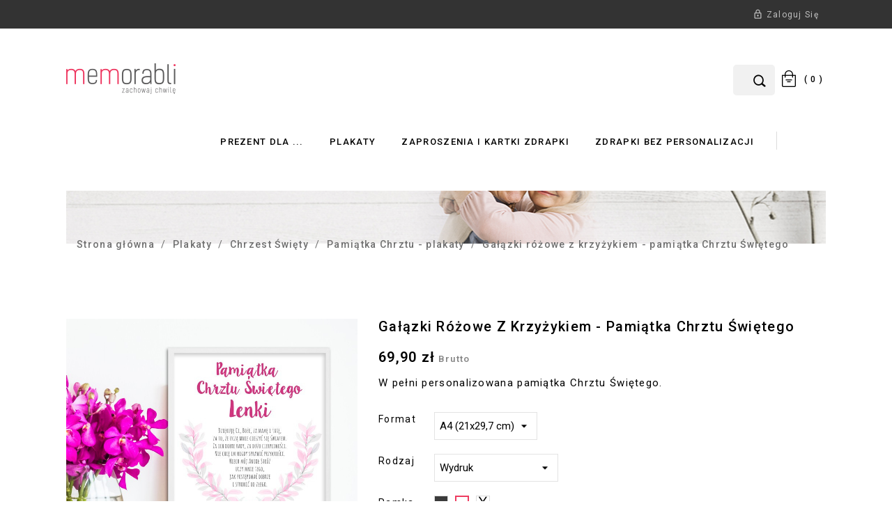

--- FILE ---
content_type: text/html; charset=utf-8
request_url: https://www.memorabli.pl/pamiatka-chrztu-plakaty/304-2996-galazki-rozowe-z-krzyzykiem-pamiatka-chrztu-swietego.html
body_size: 20574
content:
<!doctype html>
<html lang="pl">

  <head>
    
      
<meta charset="utf-8">


<meta http-equiv="x-ua-compatible" content="ie=edge">



  <link rel="canonical" href="https://www.memorabli.pl/pamiatka-chrztu-plakaty/304-galazki-rozowe-z-krzyzykiem-pamiatka-chrztu-swietego.html">

  <title>Gałązki różowe z krzyżykiem - pamiątka Chrztu Świętego</title>
  <meta name="description" content="W pełni personalizowana pamiątka Chrztu Świętego. ">
  <meta name="keywords" content="">
    


    


<meta name="viewport" content="width=device-width, initial-scale=1">



<link rel="icon" type="image/vnd.microsoft.icon" href="https://www.memorabli.pl/img/favicon.ico?1569769036">
<link rel="shortcut icon" type="image/x-icon" href="https://www.memorabli.pl/img/favicon.ico?1569769036">

<!-- Templatemela added -->
<link href="//fonts.googleapis.com/css?family=Roboto:300,400,500,600,700&subset=latin-ext" rel="stylesheet" />


    <link rel="stylesheet" href="https://ruch-osm.sysadvisors.pl/widget.css" type="text/css" media="all">
  <link rel="stylesheet" href="https://www.memorabli.pl/modules/ruch/views/css/ruch.css" type="text/css" media="all">
  <link rel="stylesheet" href="https://www.memorabli.pl/themes/Memorabli/assets/cache/theme-ed603552.css" type="text/css" media="all">




  

  <script type="text/javascript">
        var prestashop = {"cart":{"products":[],"totals":{"total":{"type":"total","label":"Razem","amount":0,"value":"0,00\u00a0z\u0142"},"total_including_tax":{"type":"total","label":"Suma (brutto)","amount":0,"value":"0,00\u00a0z\u0142"},"total_excluding_tax":{"type":"total","label":"Suma (netto)","amount":0,"value":"0,00\u00a0z\u0142"}},"subtotals":{"products":{"type":"products","label":"Produkty","amount":0,"value":"0,00\u00a0z\u0142"},"discounts":null,"shipping":{"type":"shipping","label":"Wysy\u0142ka","amount":0,"value":""},"tax":null},"products_count":0,"summary_string":"0 sztuk","vouchers":{"allowed":1,"added":[]},"discounts":[],"minimalPurchase":0,"minimalPurchaseRequired":""},"currency":{"name":"Z\u0142oty polski","iso_code":"PLN","iso_code_num":"985","sign":"z\u0142"},"customer":{"lastname":null,"firstname":null,"email":null,"birthday":null,"newsletter":null,"newsletter_date_add":null,"optin":null,"website":null,"company":null,"siret":null,"ape":null,"is_logged":false,"gender":{"type":null,"name":null},"addresses":[]},"language":{"name":"Polski (Polish)","iso_code":"pl","locale":"pl-PL","language_code":"pl","is_rtl":"0","date_format_lite":"Y-m-d","date_format_full":"Y-m-d H:i:s","id":1},"page":{"title":"","canonical":null,"meta":{"title":"Ga\u0142\u0105zki r\u00f3\u017cowe z krzy\u017cykiem - pami\u0105tka Chrztu \u015awi\u0119tego","description":"W pe\u0142ni personalizowana pami\u0105tka Chrztu \u015awi\u0119tego.\u00a0","keywords":"","robots":"index"},"page_name":"product","body_classes":{"lang-pl":true,"lang-rtl":false,"country-PL":true,"currency-PLN":true,"layout-full-width":true,"page-product":true,"tax-display-enabled":true,"product-id-304":true,"product-Ga\u0142\u0105zki r\u00f3\u017cowe z krzy\u017cykiem - pami\u0105tka Chrztu \u015awi\u0119tego":true,"product-id-category-43":true,"product-id-manufacturer-0":true,"product-id-supplier-0":true,"product-available-for-order":true,"product-customizable":true},"admin_notifications":[]},"shop":{"name":"Memorabli","logo":"https:\/\/www.memorabli.pl\/img\/memorabli-logo-1569768936.jpg","stores_icon":"https:\/\/www.memorabli.pl\/img\/logo_stores.png","favicon":"https:\/\/www.memorabli.pl\/img\/favicon.ico"},"urls":{"base_url":"https:\/\/www.memorabli.pl\/","current_url":"https:\/\/www.memorabli.pl\/pamiatka-chrztu-plakaty\/304-2996-galazki-rozowe-z-krzyzykiem-pamiatka-chrztu-swietego.html","shop_domain_url":"https:\/\/www.memorabli.pl","img_ps_url":"https:\/\/www.memorabli.pl\/img\/","img_cat_url":"https:\/\/www.memorabli.pl\/img\/c\/","img_lang_url":"https:\/\/www.memorabli.pl\/img\/l\/","img_prod_url":"https:\/\/www.memorabli.pl\/img\/p\/","img_manu_url":"https:\/\/www.memorabli.pl\/img\/m\/","img_sup_url":"https:\/\/www.memorabli.pl\/img\/su\/","img_ship_url":"https:\/\/www.memorabli.pl\/img\/s\/","img_store_url":"https:\/\/www.memorabli.pl\/img\/st\/","img_col_url":"https:\/\/www.memorabli.pl\/img\/co\/","img_url":"https:\/\/www.memorabli.pl\/themes\/Memorabli\/assets\/img\/","css_url":"https:\/\/www.memorabli.pl\/themes\/Memorabli\/assets\/css\/","js_url":"https:\/\/www.memorabli.pl\/themes\/Memorabli\/assets\/js\/","pic_url":"https:\/\/www.memorabli.pl\/upload\/","pages":{"address":"https:\/\/www.memorabli.pl\/adres","addresses":"https:\/\/www.memorabli.pl\/adresy","authentication":"https:\/\/www.memorabli.pl\/logowanie","cart":"https:\/\/www.memorabli.pl\/koszyk","category":"https:\/\/www.memorabli.pl\/index.php?controller=category","cms":"https:\/\/www.memorabli.pl\/index.php?controller=cms","contact":"https:\/\/www.memorabli.pl\/kontakt","discount":"https:\/\/www.memorabli.pl\/rabaty","guest_tracking":"https:\/\/www.memorabli.pl\/sledzenie-zamowien-gosci","history":"https:\/\/www.memorabli.pl\/historia-zamowien","identity":"https:\/\/www.memorabli.pl\/dane-osobiste","index":"https:\/\/www.memorabli.pl\/","my_account":"https:\/\/www.memorabli.pl\/moje-konto","order_confirmation":"https:\/\/www.memorabli.pl\/potwierdzenie-zamowienia","order_detail":"https:\/\/www.memorabli.pl\/index.php?controller=order-detail","order_follow":"https:\/\/www.memorabli.pl\/sledzenie-zamowienia","order":"https:\/\/www.memorabli.pl\/zam\u00f3wienie","order_return":"https:\/\/www.memorabli.pl\/index.php?controller=order-return","order_slip":"https:\/\/www.memorabli.pl\/potwierdzenie-zwrotu","pagenotfound":"https:\/\/www.memorabli.pl\/nie-znaleziono-strony","password":"https:\/\/www.memorabli.pl\/odzyskiwanie-hasla","pdf_invoice":"https:\/\/www.memorabli.pl\/index.php?controller=pdf-invoice","pdf_order_return":"https:\/\/www.memorabli.pl\/index.php?controller=pdf-order-return","pdf_order_slip":"https:\/\/www.memorabli.pl\/index.php?controller=pdf-order-slip","prices_drop":"https:\/\/www.memorabli.pl\/promocje","product":"https:\/\/www.memorabli.pl\/index.php?controller=product","search":"https:\/\/www.memorabli.pl\/szukaj","sitemap":"https:\/\/www.memorabli.pl\/Mapa strony","stores":"https:\/\/www.memorabli.pl\/nasze-sklepy","supplier":"https:\/\/www.memorabli.pl\/dostawcy","register":"https:\/\/www.memorabli.pl\/logowanie?create_account=1","order_login":"https:\/\/www.memorabli.pl\/zam\u00f3wienie?login=1"},"alternative_langs":[],"theme_assets":"\/themes\/Memorabli\/assets\/","actions":{"logout":"https:\/\/www.memorabli.pl\/?mylogout="},"no_picture_image":{"bySize":{"cart_default":{"url":"https:\/\/www.memorabli.pl\/img\/p\/pl-default-cart_default.jpg","width":80,"height":97},"small_default":{"url":"https:\/\/www.memorabli.pl\/img\/p\/pl-default-small_default.jpg","width":157,"height":189},"home_default":{"url":"https:\/\/www.memorabli.pl\/img\/p\/pl-default-home_default.jpg","width":500,"height":500},"large_default":{"url":"https:\/\/www.memorabli.pl\/img\/p\/pl-default-large_default.jpg","width":800,"height":800},"medium_default":{"url":"https:\/\/www.memorabli.pl\/img\/p\/pl-default-medium_default.jpg","width":800,"height":800}},"small":{"url":"https:\/\/www.memorabli.pl\/img\/p\/pl-default-cart_default.jpg","width":80,"height":97},"medium":{"url":"https:\/\/www.memorabli.pl\/img\/p\/pl-default-home_default.jpg","width":500,"height":500},"large":{"url":"https:\/\/www.memorabli.pl\/img\/p\/pl-default-medium_default.jpg","width":800,"height":800},"legend":""}},"configuration":{"display_taxes_label":true,"display_prices_tax_incl":true,"is_catalog":false,"show_prices":true,"opt_in":{"partner":false},"quantity_discount":{"type":"discount","label":"Rabat Jednostkowy"},"voucher_enabled":1,"return_enabled":0},"field_required":[],"breadcrumb":{"links":[{"title":"Strona g\u0142\u00f3wna","url":"https:\/\/www.memorabli.pl\/"},{"title":"Plakaty","url":"https:\/\/www.memorabli.pl\/13-plakaty"},{"title":"Chrzest \u015awi\u0119ty","url":"https:\/\/www.memorabli.pl\/26-plakaty-chrzest-swiety"},{"title":"Pami\u0105tka Chrztu - plakaty","url":"https:\/\/www.memorabli.pl\/43-pamiatka-chrztu-plakaty"},{"title":"Ga\u0142\u0105zki r\u00f3\u017cowe z krzy\u017cykiem - pami\u0105tka Chrztu \u015awi\u0119tego","url":"https:\/\/www.memorabli.pl\/pamiatka-chrztu-plakaty\/304-2996-galazki-rozowe-z-krzyzykiem-pamiatka-chrztu-swietego.html#\/rodzaj-wydruk\/format-a4_21x297_cm\/ramka-bialy"}],"count":5},"link":{"protocol_link":"https:\/\/","protocol_content":"https:\/\/"},"time":1769081846,"static_token":"e9cea0148cffdb81401cb2a21d747be1","token":"e7b6f27e7c2bae5274012548414f4950","debug":false};
        var prestashopFacebookAjaxController = "https:\/\/www.memorabli.pl\/module\/ps_facebook\/Ajax";
        var psr_icon_color = "#F19D76";
      </script>



  <script async src="https://www.googletagmanager.com/gtag/js?id=UA-109252257-1"></script>
<script>
  window.dataLayer = window.dataLayer || [];
  function gtag(){dataLayer.push(arguments);}
  gtag('js', new Date());
  gtag(
    'config',
    'UA-109252257-1',
    {
      'debug_mode':false
      , 'anonymize_ip': true                }
  );
</script>

<!-- Facebook Pixel Code -->

<script>
    !function(f,b,e,v,n,t,s)
    {if(f.fbq)return;n=f.fbq=function(){n.callMethod? n.callMethod.apply(n,arguments):n.queue.push(arguments)};
    if(!f._fbq)f._fbq=n;n.push=n;n.loaded=!0;n.version='2.0';n.agent='plprestashop-download'; // n.agent to keep because of partnership
    n.queue=[];t=b.createElement(e);t.async=!0;
    t.src=v;s=b.getElementsByTagName(e)[0];
    s.parentNode.insertBefore(t,s)}(window, document,'script', 'https://connect.facebook.net/en_US/fbevents.js');

    // Allow third-party modules to disable Pixel
    fbq('consent', !!window.doNotConsentToPixel ? 'revoke' : 'grant');

            fbq('init', '377617646908762', {"ct":null,"country":null,"zp":null,"ph":null,"gender":null,"fn":null,"ln":null,"em":null,"bd":null,"st":null});
        
    fbq('track', 'PageView');
</script>

<noscript>
    <img height="1" width="1" style="display:none" src="https://www.facebook.com/tr?id=377617646908762&ev=PageView&noscript=1"/>
</noscript>

<!-- End Facebook Pixel Code -->

<!-- Set Facebook Pixel Product Export -->
        <meta property="og:type" content="product">
      <meta property="og:url" content="https://www.memorabli.pl/pamiatka-chrztu-plakaty/304-2996-galazki-rozowe-z-krzyzykiem-pamiatka-chrztu-swietego.html">
      <meta property="og:title" content="Gałązki różowe z krzyżykiem - pamiątka Chrztu Świętego">
      <meta property="og:site_name" content="Memorabli">
      <meta property="og:description" content="W pełni personalizowana pamiątka Chrztu Świętego. ">
      <meta property="og:image" content="https://www.memorabli.pl/1567-medium_default/galazki-rozowe-z-krzyzykiem-pamiatka-chrztu-swietego.jpg">
                <meta property="product:pretax_price:amount" content="56.829268">
          <meta property="product:pretax_price:currency" content="PLN">
          <meta property="product:price:amount" content="69.9">
          <meta property="product:price:currency" content="PLN">
                        <meta property="product:availability" content="in stock">
      <meta property="product:condition" content="new">
      <meta property="product:retailer_item_id" content="304-2996">
      <meta property="product:item_group_id" content="304">
      <meta property="product:category" content=""/>
  <!-- END OF Set Facebook Pixel Product Export -->
    
        <script>
            fbq(
                'track',
                'ViewContent',
                {"currency":"pln","content_ids":["304-2996"],"contents":[{"id":"304-2996","title":"Galazki rozowe z krzyzykiem - pamiatka Chrztu Swietego","category":"Strona g\u0142\u00f3wna > Plakaty > Chrzest \u015awi\u0119ty > Pami\u0105tka Chrztu - plakaty","item_price":56.829267999999999,"brand":null}],"content_type":"product","value":56.829267999999999},
                {"eventID":"ViewContent_1769081846_69720bf6b7d8e3.21824138"}
            );
        </script>
    
<!-- Orlen-hookHeader product -->



    
  <meta property="og:type" content="product">
  <meta property="og:url" content="https://www.memorabli.pl/pamiatka-chrztu-plakaty/304-2996-galazki-rozowe-z-krzyzykiem-pamiatka-chrztu-swietego.html">
  <meta property="og:title" content="Gałązki różowe z krzyżykiem - pamiątka Chrztu Świętego">
  <meta property="og:site_name" content="Memorabli">
  <meta property="og:description" content="W pełni personalizowana pamiątka Chrztu Świętego. ">
  <meta property="og:image" content="https://www.memorabli.pl/1567-medium_default/galazki-rozowe-z-krzyzykiem-pamiatka-chrztu-swietego.jpg">
  <meta property="product:pretax_price:amount" content="56.829268">
  <meta property="product:pretax_price:currency" content="PLN">
  <meta property="product:price:amount" content="69.9">
  <meta property="product:price:currency" content="PLN">
  
  </head>

  <body id="product" class="lang-pl country-pl currency-pln layout-full-width page-product tax-display-enabled product-id-304 product-galazki-rozowe-z-krzyzykiem-pamiatka-chrztu-Swietego product-id-category-43 product-id-manufacturer-0 product-id-supplier-0 product-available-for-order product-customizable">

    
    
    

    <main>
      
              
      <header id="header">
        
          
  <div class="header-banner">
    
  </div>



<nav class="header-nav">
	<div class="container">

		<div class="hidden-md-down">
			<div class="left-nav">
				
			</div>
						 
			 

			<div class="right-nav">
				<div id="_desktop_user_info">

  <div class="user-info">
          <a
        href="https://www.memorabli.pl/moje-konto"
        title="Zaloguj się do swojego konta klienta"
        rel="nofollow"
      >
        <i class="material-icons">&#xE899;</i>
        <span class="hidden-md-down">Zaloguj się</span>
      </a>
      </div></div>

			</div>
		</div>
		
		<div class="hidden-lg-up text-xs-center mobile">
			<div class="pull-xs-left" id="menu-icon">
				<i class="material-icons menu-open ">&#xE5D2;</i>
				<i class="material-icons menu-close ">&#xE5CD;</i>			  
			</div>
			<div class="pull-xs-right" id="_mobile_cart"></div>
			<div class="pull-xs-right" id="_mobile_user_info"></div>
			<div class="top-logo" id="_mobile_logo"></div>
			<div class="clearfix"></div>
		</div>
        
	</div>
</nav>



	<div class="header-top">
		<div class="container">
		
			<div class="header_logo hidden-md-down" id="_desktop_logo">
				<a href="https://www.memorabli.pl/">
				<img class="logo img-responsive" src="https://www.memorabli.pl/img/memorabli-logo-1569768936.jpg" alt="Memorabli">
				</a>
			</div>
			<div id="_desktop_cart">
  <div class="blockcart cart-preview inactive" data-refresh-url="//www.memorabli.pl/module/ps_shoppingcart/ajax">
    <div class="header blockcart-header dropdown js-dropdown">
		 
			<a rel="nofollow" href="//www.memorabli.pl/koszyk?action=show" >
				<!-- <i class="material-icons shopping-cart">shopping_cart</i> -->
				<span class="hidden-sm-down">Koszyk</span>
				<span class="cart-products-count">( 0 )</span>
				<!-- <i class="material-icons expand-more">&#xE5C5;</i> -->
			</a>
		 
		
	      </div>
  </div>
</div>
<!-- Block search module TOP -->
<div id="search_widget" class="col-lg-4 col-md-5 col-sm-12 search-widget" data-search-controller-url="//www.memorabli.pl/szukaj">
	<form method="get" action="//www.memorabli.pl/szukaj">
		<input type="hidden" name="controller" value="search">
		<input type="text" name="s" value="" placeholder="Szukaj w naszym katalogu">
		<button type="submit">
			<i class="material-icons search">&#xE8B6;</i>
		</button>
	</form>
</div>
<!-- /Block search module TOP -->


<div class="menu col-lg-8 col-md-7 js-top-menu position-static hidden-md-down" id="_desktop_top_menu">
    
          <ul class="top-menu" id="top-menu" data-depth="0">
                    <li class="category" id="category-162">
                          <a
                class="dropdown-item"
                href="https://www.memorabli.pl/162-prezent-dla-" data-depth="0"
                              >
                                                                      <span class="pull-xs-right hidden-lg-up">
                    <span data-target="#top_sub_menu_13119" data-toggle="collapse" class="navbar-toggler collapse-icons">
                      <i class="material-icons add">&#xE313;</i>
                      <i class="material-icons remove">&#xE316;</i>
                    </span>
                  </span>
                                Prezent dla ...
              </a>
                            <div  class="popover sub-menu js-sub-menu collapse" id="top_sub_menu_13119">
                
          <ul class="top-menu"  data-depth="1">
                    <li class="category" id="category-166">
                          <a
                class="dropdown-item dropdown-submenu"
                href="https://www.memorabli.pl/166-prezent-dla" data-depth="1"
                              >
                                                                      <span class="pull-xs-right hidden-lg-up">
                    <span data-target="#top_sub_menu_41013" data-toggle="collapse" class="navbar-toggler collapse-icons">
                      <i class="material-icons add">&#xE313;</i>
                      <i class="material-icons remove">&#xE316;</i>
                    </span>
                  </span>
                                Prezent dla
              </a>
                            <div  class="collapse" id="top_sub_menu_41013">
                
          <ul class="top-menu"  data-depth="2">
                    <li class="category" id="category-203">
                          <a
                class="dropdown-item"
                href="https://www.memorabli.pl/203-babci-dziadka" data-depth="2"
                              >
                                Babci / Dziadka
              </a>
                          </li>
                    <li class="category" id="category-190">
                          <a
                class="dropdown-item"
                href="https://www.memorabli.pl/190-nauczyciela" data-depth="2"
                              >
                                Nauczyciela
              </a>
                          </li>
                    <li class="category" id="category-193">
                          <a
                class="dropdown-item"
                href="https://www.memorabli.pl/193-lekarza" data-depth="2"
                              >
                                Lekarza
              </a>
                          </li>
                    <li class="category" id="category-197">
                          <a
                class="dropdown-item"
                href="https://www.memorabli.pl/197-poloznej" data-depth="2"
                              >
                                Położnej
              </a>
                          </li>
                    <li class="category" id="category-196">
                          <a
                class="dropdown-item"
                href="https://www.memorabli.pl/196-weterynarza" data-depth="2"
                              >
                                Weterynarza
              </a>
                          </li>
                    <li class="category" id="category-198">
                          <a
                class="dropdown-item"
                href="https://www.memorabli.pl/198-fizjoterapeuty" data-depth="2"
                              >
                                Fizjoterapeuty
              </a>
                          </li>
                    <li class="category" id="category-191">
                          <a
                class="dropdown-item"
                href="https://www.memorabli.pl/191-pracownika" data-depth="2"
                              >
                                Pracownika
              </a>
                          </li>
                    <li class="category" id="category-192">
                          <a
                class="dropdown-item"
                href="https://www.memorabli.pl/192-szefa" data-depth="2"
                              >
                                Szefa
              </a>
                          </li>
                    <li class="category" id="category-194">
                          <a
                class="dropdown-item"
                href="https://www.memorabli.pl/194-emeryta" data-depth="2"
                              >
                                Emeryta
              </a>
                          </li>
                    <li class="category" id="category-195">
                          <a
                class="dropdown-item"
                href="https://www.memorabli.pl/195-magistra" data-depth="2"
                              >
                                Magistra
              </a>
                          </li>
              </ul>
    
				<div class="menu-banners">
				  				</div>
              </div>
                          </li>
                    <li class="category" id="category-169">
                          <a
                class="dropdown-item dropdown-submenu"
                href="https://www.memorabli.pl/169-prezent-dla-pary" data-depth="1"
                              >
                                                                      <span class="pull-xs-right hidden-lg-up">
                    <span data-target="#top_sub_menu_96130" data-toggle="collapse" class="navbar-toggler collapse-icons">
                      <i class="material-icons add">&#xE313;</i>
                      <i class="material-icons remove">&#xE316;</i>
                    </span>
                  </span>
                                Prezent dla pary
              </a>
                            <div  class="collapse" id="top_sub_menu_96130">
                
          <ul class="top-menu"  data-depth="2">
                    <li class="category" id="category-170">
                          <a
                class="dropdown-item"
                href="https://www.memorabli.pl/170-dziadkow" data-depth="2"
                              >
                                Dziadków
              </a>
                          </li>
                    <li class="category" id="category-171">
                          <a
                class="dropdown-item"
                href="https://www.memorabli.pl/171-rodzicow" data-depth="2"
                              >
                                Rodziców
              </a>
                          </li>
                    <li class="category" id="category-172">
                          <a
                class="dropdown-item"
                href="https://www.memorabli.pl/172-tesciow" data-depth="2"
                              >
                                Teściów
              </a>
                          </li>
                    <li class="category" id="category-173">
                          <a
                class="dropdown-item"
                href="https://www.memorabli.pl/173-przyjaciol" data-depth="2"
                              >
                                Przyjaciół
              </a>
                          </li>
              </ul>
    
				<div class="menu-banners">
				  				</div>
              </div>
                          </li>
              </ul>
    
				<div class="menu-banners">
				  				</div>
              </div>
                          </li>
                    <li class="category" id="category-13">
                          <a
                class="dropdown-item"
                href="https://www.memorabli.pl/13-plakaty" data-depth="0"
                              >
                                                                      <span class="pull-xs-right hidden-lg-up">
                    <span data-target="#top_sub_menu_71772" data-toggle="collapse" class="navbar-toggler collapse-icons">
                      <i class="material-icons add">&#xE313;</i>
                      <i class="material-icons remove">&#xE316;</i>
                    </span>
                  </span>
                                Plakaty
              </a>
                            <div  class="popover sub-menu js-sub-menu collapse" id="top_sub_menu_71772">
                
          <ul class="top-menu"  data-depth="1">
                    <li class="category" id="category-23">
                          <a
                class="dropdown-item dropdown-submenu"
                href="https://www.memorabli.pl/23-plakaty-love-slub-rocznica" data-depth="1"
                              >
                                LOVE (Ślub &amp; Rocznica)
              </a>
                          </li>
                    <li class="category" id="category-28">
                          <a
                class="dropdown-item dropdown-submenu"
                href="https://www.memorabli.pl/28-plakaty-dla-nauczyciela" data-depth="1"
                              >
                                Dla Nauczyciela
              </a>
                          </li>
                    <li class="category" id="category-24">
                          <a
                class="dropdown-item dropdown-submenu"
                href="https://www.memorabli.pl/24-dla-mamy-taty-plakaty" data-depth="1"
                              >
                                Dla mamy &amp; taty - plakaty
              </a>
                          </li>
                    <li class="category" id="category-132">
                          <a
                class="dropdown-item dropdown-submenu"
                href="https://www.memorabli.pl/132-dla-lekarza-podziekowanie" data-depth="1"
                              >
                                Dla Lekarza - podziękowanie
              </a>
                          </li>
                    <li class="category" id="category-25">
                          <a
                class="dropdown-item dropdown-submenu"
                href="https://www.memorabli.pl/25-dla-babci-dziadka-plakaty" data-depth="1"
                              >
                                Dla babci &amp; dziadka - plakaty
              </a>
                          </li>
                    <li class="category" id="category-102">
                          <a
                class="dropdown-item dropdown-submenu"
                href="https://www.memorabli.pl/102-obrona-pracy-dyplomowej" data-depth="1"
                              >
                                Obrona pracy dyplomowej
              </a>
                          </li>
                    <li class="category" id="category-36">
                          <a
                class="dropdown-item dropdown-submenu"
                href="https://www.memorabli.pl/36-urodziny-plakaty" data-depth="1"
                              >
                                                                      <span class="pull-xs-right hidden-lg-up">
                    <span data-target="#top_sub_menu_30229" data-toggle="collapse" class="navbar-toggler collapse-icons">
                      <i class="material-icons add">&#xE313;</i>
                      <i class="material-icons remove">&#xE316;</i>
                    </span>
                  </span>
                                Urodziny - plakaty
              </a>
                            <div  class="collapse" id="top_sub_menu_30229">
                
          <ul class="top-menu"  data-depth="2">
                    <li class="category" id="category-131">
                          <a
                class="dropdown-item"
                href="https://www.memorabli.pl/131-18-urodziny-plakaty" data-depth="2"
                              >
                                18 urodziny - plakaty
              </a>
                          </li>
                    <li class="category" id="category-136">
                          <a
                class="dropdown-item"
                href="https://www.memorabli.pl/136-dowolne-urodziny-plakaty" data-depth="2"
                              >
                                Dowolne urodziny - plakaty
              </a>
                          </li>
                    <li class="category" id="category-139">
                          <a
                class="dropdown-item"
                href="https://www.memorabli.pl/139-urodzinowe-zdrapki-plakaty" data-depth="2"
                              >
                                Urodzinowe zdrapki - plakaty
              </a>
                          </li>
              </ul>
    
				<div class="menu-banners">
				  				</div>
              </div>
                          </li>
                    <li class="category" id="category-12">
                          <a
                class="dropdown-item dropdown-submenu"
                href="https://www.memorabli.pl/12-plakaty-dla-dzieci" data-depth="1"
                              >
                                                                      <span class="pull-xs-right hidden-lg-up">
                    <span data-target="#top_sub_menu_35557" data-toggle="collapse" class="navbar-toggler collapse-icons">
                      <i class="material-icons add">&#xE313;</i>
                      <i class="material-icons remove">&#xE316;</i>
                    </span>
                  </span>
                                Dla dzieci
              </a>
                            <div  class="collapse" id="top_sub_menu_35557">
                
          <ul class="top-menu"  data-depth="2">
                    <li class="category" id="category-17">
                          <a
                class="dropdown-item"
                href="https://www.memorabli.pl/17-plakaty-dla-dzieci-metryczki" data-depth="2"
                              >
                                Metryczki
              </a>
                          </li>
                    <li class="category" id="category-21">
                          <a
                class="dropdown-item"
                href="https://www.memorabli.pl/21-plakaty-dla-dzieci-metryczki-na-roczek" data-depth="2"
                              >
                                Metryczki na roczek
              </a>
                          </li>
                    <li class="category" id="category-146">
                          <a
                class="dropdown-item"
                href="https://www.memorabli.pl/146-metryczka-urodzinowa" data-depth="2"
                              >
                                Metryczka urodzinowa
              </a>
                          </li>
                    <li class="category" id="category-19">
                          <a
                class="dropdown-item"
                href="https://www.memorabli.pl/19-plakaty-dla-dzieci-modlitwy" data-depth="2"
                              >
                                Modlitwy
              </a>
                          </li>
                    <li class="category" id="category-60">
                          <a
                class="dropdown-item"
                href="https://www.memorabli.pl/60-alfabet-tabliczka-mnozenia" data-depth="2"
                              >
                                Alfabet / Tabliczka mnożenia
              </a>
                          </li>
                    <li class="category" id="category-122">
                          <a
                class="dropdown-item"
                href="https://www.memorabli.pl/122-baby-shower" data-depth="2"
                              >
                                Baby Shower
              </a>
                          </li>
                    <li class="category" id="category-154">
                          <a
                class="dropdown-item"
                href="https://www.memorabli.pl/154-halloween" data-depth="2"
                              >
                                Halloween
              </a>
                          </li>
              </ul>
    
				<div class="menu-banners">
				  				</div>
              </div>
                          </li>
                    <li class="category" id="category-27">
                          <a
                class="dropdown-item dropdown-submenu"
                href="https://www.memorabli.pl/27-plakaty-komunia-swieta" data-depth="1"
                              >
                                                                      <span class="pull-xs-right hidden-lg-up">
                    <span data-target="#top_sub_menu_34110" data-toggle="collapse" class="navbar-toggler collapse-icons">
                      <i class="material-icons add">&#xE313;</i>
                      <i class="material-icons remove">&#xE316;</i>
                    </span>
                  </span>
                                Komunia Święta
              </a>
                            <div  class="collapse" id="top_sub_menu_34110">
                
          <ul class="top-menu"  data-depth="2">
                    <li class="category" id="category-45">
                          <a
                class="dropdown-item"
                href="https://www.memorabli.pl/45-pamiatka-komunii-plakaty" data-depth="2"
                              >
                                Pamiątka Komunii - plakaty
              </a>
                          </li>
                    <li class="category" id="category-46">
                          <a
                class="dropdown-item"
                href="https://www.memorabli.pl/46-podziekowania-komunia-plakaty" data-depth="2"
                              >
                                Podziękowania Komunia - plakaty
              </a>
                          </li>
              </ul>
    
				<div class="menu-banners">
				  				</div>
              </div>
                          </li>
                    <li class="category" id="category-26">
                          <a
                class="dropdown-item dropdown-submenu"
                href="https://www.memorabli.pl/26-plakaty-chrzest-swiety" data-depth="1"
                              >
                                                                      <span class="pull-xs-right hidden-lg-up">
                    <span data-target="#top_sub_menu_87255" data-toggle="collapse" class="navbar-toggler collapse-icons">
                      <i class="material-icons add">&#xE313;</i>
                      <i class="material-icons remove">&#xE316;</i>
                    </span>
                  </span>
                                Chrzest Święty
              </a>
                            <div  class="collapse" id="top_sub_menu_87255">
                
          <ul class="top-menu"  data-depth="2">
                    <li class="category" id="category-43">
                          <a
                class="dropdown-item"
                href="https://www.memorabli.pl/43-pamiatka-chrztu-plakaty" data-depth="2"
                              >
                                Pamiątka Chrztu - plakaty
              </a>
                          </li>
                    <li class="category" id="category-44">
                          <a
                class="dropdown-item"
                href="https://www.memorabli.pl/44-podziekowania-po-chrzcie-plakaty" data-depth="2"
                              >
                                Podziękowania po Chrzcie - plakaty
              </a>
                          </li>
              </ul>
    
				<div class="menu-banners">
				  				</div>
              </div>
                          </li>
                    <li class="category" id="category-70">
                          <a
                class="dropdown-item dropdown-submenu"
                href="https://www.memorabli.pl/70-plakaty-ksiegi-gosci" data-depth="1"
                              >
                                Księgi Gości
              </a>
                          </li>
                    <li class="category" id="category-137">
                          <a
                class="dropdown-item dropdown-submenu"
                href="https://www.memorabli.pl/137-emerytura" data-depth="1"
                              >
                                Emerytura
              </a>
                          </li>
              </ul>
    
				<div class="menu-banners">
				  				</div>
              </div>
                          </li>
                    <li class="category" id="category-14">
                          <a
                class="dropdown-item"
                href="https://www.memorabli.pl/14-zaproszenia-i-kartki-zdrapki" data-depth="0"
                              >
                                                                      <span class="pull-xs-right hidden-lg-up">
                    <span data-target="#top_sub_menu_54176" data-toggle="collapse" class="navbar-toggler collapse-icons">
                      <i class="material-icons add">&#xE313;</i>
                      <i class="material-icons remove">&#xE316;</i>
                    </span>
                  </span>
                                Zaproszenia i Kartki Zdrapki
              </a>
                            <div  class="popover sub-menu js-sub-menu collapse" id="top_sub_menu_54176">
                
          <ul class="top-menu"  data-depth="1">
                    <li class="category" id="category-29">
                          <a
                class="dropdown-item dropdown-submenu"
                href="https://www.memorabli.pl/29-zaproszenia-chrzest-swiety" data-depth="1"
                              >
                                                                      <span class="pull-xs-right hidden-lg-up">
                    <span data-target="#top_sub_menu_51999" data-toggle="collapse" class="navbar-toggler collapse-icons">
                      <i class="material-icons add">&#xE313;</i>
                      <i class="material-icons remove">&#xE316;</i>
                    </span>
                  </span>
                                Chrzest Święty
              </a>
                            <div  class="collapse" id="top_sub_menu_51999">
                
          <ul class="top-menu"  data-depth="2">
                    <li class="category" id="category-47">
                          <a
                class="dropdown-item"
                href="https://www.memorabli.pl/47-zaproszenia-chrzest" data-depth="2"
                              >
                                Zaproszenia - chrzest
              </a>
                          </li>
                    <li class="category" id="category-99">
                          <a
                class="dropdown-item"
                href="https://www.memorabli.pl/99-zapytania-czy-zostaniesz" data-depth="2"
                              >
                                Zapytania - Czy zostaniesz...
              </a>
                          </li>
                    <li class="category" id="category-49">
                          <a
                class="dropdown-item"
                href="https://www.memorabli.pl/49-podziekowania-chrzest" data-depth="2"
                              >
                                Podziękowania - chrzest
              </a>
                          </li>
                    <li class="category" id="category-130">
                          <a
                class="dropdown-item"
                href="https://www.memorabli.pl/130-winietki" data-depth="2"
                              >
                                Winietki
              </a>
                          </li>
              </ul>
    
				<div class="menu-banners">
				  				</div>
              </div>
                          </li>
                    <li class="category" id="category-121">
                          <a
                class="dropdown-item dropdown-submenu"
                href="https://www.memorabli.pl/121-dla-babci-dziadka" data-depth="1"
                              >
                                Dla Babci &amp; Dziadka
              </a>
                          </li>
                    <li class="category" id="category-128">
                          <a
                class="dropdown-item dropdown-submenu"
                href="https://www.memorabli.pl/128-dla-mamy-taty" data-depth="1"
                              >
                                Dla Mamy &amp; Taty
              </a>
                          </li>
                    <li class="category" id="category-30">
                          <a
                class="dropdown-item dropdown-submenu"
                href="https://www.memorabli.pl/30-komunia-swieta-zaproszenia" data-depth="1"
                              >
                                                                      <span class="pull-xs-right hidden-lg-up">
                    <span data-target="#top_sub_menu_25433" data-toggle="collapse" class="navbar-toggler collapse-icons">
                      <i class="material-icons add">&#xE313;</i>
                      <i class="material-icons remove">&#xE316;</i>
                    </span>
                  </span>
                                Komunia Święta
              </a>
                            <div  class="collapse" id="top_sub_menu_25433">
                
          <ul class="top-menu"  data-depth="2">
                    <li class="category" id="category-50">
                          <a
                class="dropdown-item"
                href="https://www.memorabli.pl/50-zaproszenia-komunia" data-depth="2"
                              >
                                Zaproszenia - komunia
              </a>
                          </li>
                    <li class="category" id="category-51">
                          <a
                class="dropdown-item"
                href="https://www.memorabli.pl/51-podziekowania-komunia" data-depth="2"
                              >
                                Podziękowania - komunia
              </a>
                          </li>
                    <li class="category" id="category-126">
                          <a
                class="dropdown-item"
                href="https://www.memorabli.pl/126-kartki-z-zyczeniami-komunia" data-depth="2"
                              >
                                Kartki z życzeniami - komunia
              </a>
                          </li>
              </ul>
    
				<div class="menu-banners">
				  				</div>
              </div>
                          </li>
                    <li class="category" id="category-100">
                          <a
                class="dropdown-item dropdown-submenu"
                href="https://www.memorabli.pl/100-dla-nauczyciela-kartki" data-depth="1"
                              >
                                Dla Nauczyciela - kartki
              </a>
                          </li>
                    <li class="category" id="category-31">
                          <a
                class="dropdown-item dropdown-submenu"
                href="https://www.memorabli.pl/31-zaproszenia-urodziny" data-depth="1"
                              >
                                                                      <span class="pull-xs-right hidden-lg-up">
                    <span data-target="#top_sub_menu_13182" data-toggle="collapse" class="navbar-toggler collapse-icons">
                      <i class="material-icons add">&#xE313;</i>
                      <i class="material-icons remove">&#xE316;</i>
                    </span>
                  </span>
                                Urodziny
              </a>
                            <div  class="collapse" id="top_sub_menu_13182">
                
          <ul class="top-menu"  data-depth="2">
                    <li class="category" id="category-111">
                          <a
                class="dropdown-item"
                href="https://www.memorabli.pl/111-zaproszenia-urodziny" data-depth="2"
                              >
                                Zaproszenia
              </a>
                          </li>
                    <li class="category" id="category-112">
                          <a
                class="dropdown-item"
                href="https://www.memorabli.pl/112-18-tka-kartka" data-depth="2"
                              >
                                18 - tka
              </a>
                          </li>
                    <li class="category" id="category-113">
                          <a
                class="dropdown-item"
                href="https://www.memorabli.pl/113-kartki-z-zyczeniami-urodziny" data-depth="2"
                              >
                                Kartki z życzeniami - urodziny
              </a>
                          </li>
                    <li class="category" id="category-133">
                          <a
                class="dropdown-item"
                href="https://www.memorabli.pl/133-podziekowania-dla-gosci" data-depth="2"
                              >
                                Podziękowania dla gości
              </a>
                          </li>
              </ul>
    
				<div class="menu-banners">
				  				</div>
              </div>
                          </li>
                    <li class="category" id="category-57">
                          <a
                class="dropdown-item dropdown-submenu"
                href="https://www.memorabli.pl/57-boze-narodzenie-kartki" data-depth="1"
                              >
                                Boże Narodzenie
              </a>
                          </li>
                    <li class="category" id="category-69">
                          <a
                class="dropdown-item dropdown-submenu"
                href="https://www.memorabli.pl/69-zaproszenia-kartki-slub" data-depth="1"
                              >
                                                                      <span class="pull-xs-right hidden-lg-up">
                    <span data-target="#top_sub_menu_60832" data-toggle="collapse" class="navbar-toggler collapse-icons">
                      <i class="material-icons add">&#xE313;</i>
                      <i class="material-icons remove">&#xE316;</i>
                    </span>
                  </span>
                                Ślub
              </a>
                            <div  class="collapse" id="top_sub_menu_60832">
                
          <ul class="top-menu"  data-depth="2">
                    <li class="category" id="category-106">
                          <a
                class="dropdown-item"
                href="https://www.memorabli.pl/106-kartki-zdrapki-dla-swiadkow" data-depth="2"
                              >
                                Kartki zdrapki dla świadków
              </a>
                          </li>
                    <li class="category" id="category-105">
                          <a
                class="dropdown-item"
                href="https://www.memorabli.pl/105-zaproszenia-slub" data-depth="2"
                              >
                                Zaproszenia - ślub
              </a>
                          </li>
                    <li class="category" id="category-117">
                          <a
                class="dropdown-item"
                href="https://www.memorabli.pl/117-zawiadomienie-o-slubie" data-depth="2"
                              >
                                Zawiadomienie o ślubie
              </a>
                          </li>
                    <li class="category" id="category-107">
                          <a
                class="dropdown-item"
                href="https://www.memorabli.pl/107-kartki-slubne" data-depth="2"
                              >
                                Kartki ślubne
              </a>
                          </li>
                    <li class="category" id="category-119">
                          <a
                class="dropdown-item"
                href="https://www.memorabli.pl/119-kartki-na-rocznice" data-depth="2"
                              >
                                Kartki na rocznicę
              </a>
                          </li>
              </ul>
    
				<div class="menu-banners">
				  				</div>
              </div>
                          </li>
                    <li class="category" id="category-104">
                          <a
                class="dropdown-item dropdown-submenu"
                href="https://www.memorabli.pl/104-emerytura" data-depth="1"
                              >
                                Emerytura
              </a>
                          </li>
                    <li class="category" id="category-108">
                          <a
                class="dropdown-item dropdown-submenu"
                href="https://www.memorabli.pl/108-twoj-pomysl-na-kartke" data-depth="1"
                              >
                                Twój pomysł na kartkę
              </a>
                          </li>
                    <li class="category" id="category-109">
                          <a
                class="dropdown-item dropdown-submenu"
                href="https://www.memorabli.pl/109-jestem-w-ciazy-zdrapka" data-depth="1"
                              >
                                Jestem w ciąży!
              </a>
                          </li>
                    <li class="category" id="category-120">
                          <a
                class="dropdown-item dropdown-submenu"
                href="https://www.memorabli.pl/120-dla-lekarza-podziekowanie" data-depth="1"
                              >
                                Dla lekarza - podziękowanie
              </a>
                          </li>
                    <li class="category" id="category-114">
                          <a
                class="dropdown-item dropdown-submenu"
                href="https://www.memorabli.pl/114-koperty-ozdobne" data-depth="1"
                              >
                                Koperty ozdobne
              </a>
                          </li>
                    <li class="category" id="category-101">
                          <a
                class="dropdown-item dropdown-submenu"
                href="https://www.memorabli.pl/101-winietki" data-depth="1"
                              >
                                Winietki
              </a>
                          </li>
                    <li class="category" id="category-123">
                          <a
                class="dropdown-item dropdown-submenu"
                href="https://www.memorabli.pl/123-walentynki" data-depth="1"
                              >
                                Walentynki
              </a>
                          </li>
                    <li class="category" id="category-127">
                          <a
                class="dropdown-item dropdown-submenu"
                href="https://www.memorabli.pl/127-wielkanoc" data-depth="1"
                              >
                                Wielkanoc
              </a>
                          </li>
                    <li class="category" id="category-129">
                          <a
                class="dropdown-item dropdown-submenu"
                href="https://www.memorabli.pl/129-pepkowe" data-depth="1"
                              >
                                Pępkowe
              </a>
                          </li>
                    <li class="category" id="category-140">
                          <a
                class="dropdown-item dropdown-submenu"
                href="https://www.memorabli.pl/140-zdrapki-z-zadaniami" data-depth="1"
                              >
                                Zdrapki z zadaniami
              </a>
                          </li>
                    <li class="category" id="category-159">
                          <a
                class="dropdown-item dropdown-submenu"
                href="https://www.memorabli.pl/159-dzien-kobiet" data-depth="1"
                              >
                                Dzień Kobiet
              </a>
                          </li>
              </ul>
    
				<div class="menu-banners">
				  				</div>
              </div>
                          </li>
                    <li class="category" id="category-141">
                          <a
                class="dropdown-item"
                href="https://www.memorabli.pl/141-zdrapki-bez-personalizacji" data-depth="0"
                              >
                                                                      <span class="pull-xs-right hidden-lg-up">
                    <span data-target="#top_sub_menu_40330" data-toggle="collapse" class="navbar-toggler collapse-icons">
                      <i class="material-icons add">&#xE313;</i>
                      <i class="material-icons remove">&#xE316;</i>
                    </span>
                  </span>
                                Zdrapki bez personalizacji
              </a>
                            <div  class="popover sub-menu js-sub-menu collapse" id="top_sub_menu_40330">
                
          <ul class="top-menu"  data-depth="1">
                    <li class="category" id="category-142">
                          <a
                class="dropdown-item dropdown-submenu"
                href="https://www.memorabli.pl/142-jestem-w-ciazy" data-depth="1"
                              >
                                Jestem w ciąży
              </a>
                          </li>
                    <li class="category" id="category-158">
                          <a
                class="dropdown-item dropdown-submenu"
                href="https://www.memorabli.pl/158-jestem-w-ciazy-wielkanoc" data-depth="1"
                              >
                                Jestem w ciąży - Wielkanoc
              </a>
                          </li>
                    <li class="category" id="category-148">
                          <a
                class="dropdown-item dropdown-submenu"
                href="https://www.memorabli.pl/148-jestem-w-ciazy-boze-nar" data-depth="1"
                              >
                                Jestem w ciąży - boże nar.
              </a>
                          </li>
                    <li class="category" id="category-144">
                          <a
                class="dropdown-item dropdown-submenu"
                href="https://www.memorabli.pl/144-dla-rodzicow-chrzestnych" data-depth="1"
                              >
                                Dla rodziców chrzestnych
              </a>
                          </li>
                    <li class="category" id="category-157">
                          <a
                class="dropdown-item dropdown-submenu"
                href="https://www.memorabli.pl/157-dla-babci-i-dziadka" data-depth="1"
                              >
                                Dla Babci i Dziadka
              </a>
                          </li>
                    <li class="category" id="category-143">
                          <a
                class="dropdown-item dropdown-submenu"
                href="https://www.memorabli.pl/143-dla-swiadkow" data-depth="1"
                              >
                                Dla świadków
              </a>
                          </li>
                    <li class="category" id="category-145">
                          <a
                class="dropdown-item dropdown-submenu"
                href="https://www.memorabli.pl/145-plec-dziecka" data-depth="1"
                              >
                                Płeć dziecka
              </a>
                          </li>
                    <li class="category" id="category-147">
                          <a
                class="dropdown-item dropdown-submenu"
                href="https://www.memorabli.pl/147-dla-nauczyciela" data-depth="1"
                              >
                                Dla nauczyciela
              </a>
                          </li>
                    <li class="category" id="category-149">
                          <a
                class="dropdown-item dropdown-submenu"
                href="https://www.memorabli.pl/149-rocznica-slubu" data-depth="1"
                              >
                                Rocznica ślubu
              </a>
                          </li>
                    <li class="category" id="category-150">
                          <a
                class="dropdown-item dropdown-submenu"
                href="https://www.memorabli.pl/150-boze-narodzenie" data-depth="1"
                              >
                                Boże Narodzenie
              </a>
                          </li>
                    <li class="category" id="category-151">
                          <a
                class="dropdown-item dropdown-submenu"
                href="https://www.memorabli.pl/151-imieniny" data-depth="1"
                              >
                                Imieniny
              </a>
                          </li>
                    <li class="category" id="category-152">
                          <a
                class="dropdown-item dropdown-submenu"
                href="https://www.memorabli.pl/152-urodziny" data-depth="1"
                              >
                                Urodziny
              </a>
                          </li>
                    <li class="category" id="category-155">
                          <a
                class="dropdown-item dropdown-submenu"
                href="https://www.memorabli.pl/155-slub" data-depth="1"
                              >
                                Ślub
              </a>
                          </li>
                    <li class="category" id="category-156">
                          <a
                class="dropdown-item dropdown-submenu"
                href="https://www.memorabli.pl/156-emerytura" data-depth="1"
                              >
                                Emerytura
              </a>
                          </li>
                    <li class="category" id="category-160">
                          <a
                class="dropdown-item dropdown-submenu"
                href="https://www.memorabli.pl/160-dzien-kobiet" data-depth="1"
                              >
                                Dzień Kobiet
              </a>
                          </li>
                    <li class="category" id="category-161">
                          <a
                class="dropdown-item dropdown-submenu"
                href="https://www.memorabli.pl/161-dzien-chlopaka" data-depth="1"
                              >
                                Dzień Chłopaka
              </a>
                          </li>
              </ul>
    
				<div class="menu-banners">
				  				</div>
              </div>
                          </li>
              </ul>
    
    <div class="clearfix"></div>
</div>

		
			<div id="mobile_top_menu_wrapper" class="row hidden-lg-up" style="display:none;">
				<div class="js-top-menu mobile" id="_mobile_top_menu"></div>
					<div class="js-top-menu-bottom">
						<div id="_mobile_currency_selector"></div>
						<div id="_mobile_language_selector"></div>
						<div id="_mobile_contact_link"></div>
					</div>
				</div>
			</div>
		</div>
	</div>
  

        
      </header>
      
        
<aside id="notifications">
  <div class="container">
    
    
    
      </div>
</aside>
      
      
	  
		<div class="container">
	<nav data-depth="5" class="breadcrumb hidden-sm-down">
	   <div class="container">
	  <ol itemscope itemtype="http://schema.org/BreadcrumbList">
				  
		  <li itemprop="itemListElement" itemscope itemtype="http://schema.org/ListItem">
			<a itemprop="item" href="https://www.memorabli.pl/">
			  <span itemprop="name">Strona główna</span>
			</a>
			<meta itemprop="position" content="1">
		  </li>
		  
				  
		  <li itemprop="itemListElement" itemscope itemtype="http://schema.org/ListItem">
			<a itemprop="item" href="https://www.memorabli.pl/13-plakaty">
			  <span itemprop="name">Plakaty</span>
			</a>
			<meta itemprop="position" content="2">
		  </li>
		  
				  
		  <li itemprop="itemListElement" itemscope itemtype="http://schema.org/ListItem">
			<a itemprop="item" href="https://www.memorabli.pl/26-plakaty-chrzest-swiety">
			  <span itemprop="name">Chrzest Święty</span>
			</a>
			<meta itemprop="position" content="3">
		  </li>
		  
				  
		  <li itemprop="itemListElement" itemscope itemtype="http://schema.org/ListItem">
			<a itemprop="item" href="https://www.memorabli.pl/43-pamiatka-chrztu-plakaty">
			  <span itemprop="name">Pamiątka Chrztu - plakaty</span>
			</a>
			<meta itemprop="position" content="4">
		  </li>
		  
				  
		  <li itemprop="itemListElement" itemscope itemtype="http://schema.org/ListItem">
			<a itemprop="item" href="https://www.memorabli.pl/pamiatka-chrztu-plakaty/304-2996-galazki-rozowe-z-krzyzykiem-pamiatka-chrztu-swietego.html#/rodzaj-wydruk/format-a4_21x297_cm/ramka-bialy">
			  <span itemprop="name">Gałązki różowe z krzyżykiem - pamiątka Chrztu Świętego</span>
			</a>
			<meta itemprop="position" content="5">
		  </li>
		  
			  </ol>
	  </div>
	</nav>
</div>	  
			
	  <section id="wrapper">
         
       <div id="columns_inner" class="container">
      
      		  

          
  <div id="content-wrapper">
    
    

  <section id="main" itemscope itemtype="https://schema.org/Product">
    <meta itemprop="url" content="https://www.memorabli.pl/pamiatka-chrztu-plakaty/304-2996-galazki-rozowe-z-krzyzykiem-pamiatka-chrztu-swietego.html#/26-rodzaj-wydruk/27-format-a4_21x297_cm/30-ramka-bialy">

    <div class="row">
      <div class="col-md-6 prod_img">
        
          <section class="page-content" id="content">
          
            
            <div class="page-header">
              <h1 class="h1" itemprop="name">Gałązki różowe z krzyżykiem - pamiątka Chrztu Świętego</h1>
              </div>
            
          
          
            <div class="product-leftside">
			
              
                <ul class="product-flags">
                                  </ul>
              

              
                <div class="images-container">
  
    <div class="product-cover">
      <a href='https://www.memorabli.pl/1567-large_default/galazki-rozowe-z-krzyzykiem-pamiatka-chrztu-swietego.jpg'>
    <img class="js-qv-product-cover" src="https://www.memorabli.pl/1567-large_default/galazki-rozowe-z-krzyzykiem-pamiatka-chrztu-swietego.jpg" alt="" title="" style="width:100%;" itemprop="image">
      </a>
    <div class="layer hidden-sm-down" data-toggle="modal" data-target="#product-modal">
        <i class="material-icons zoom-in">&#xE8FF;</i>
      </div>
    </div>
  

  
   <!-- Define Number of product for SLIDER -->
    
  <div class="js-qv-mask mask additional_grid"> 
          <ul id="additional-grid" class="product_list grid row gridcount">
      
             <li class="thumb-container product_item col-xs-12 col-sm-6 col-md-4 col-lg-3">
            <img
              class="thumb js-thumb  selected "
              data-image-medium-src="https://www.memorabli.pl/1567-medium_default/galazki-rozowe-z-krzyzykiem-pamiatka-chrztu-swietego.jpg"
              data-image-large-src="https://www.memorabli.pl/1567-large_default/galazki-rozowe-z-krzyzykiem-pamiatka-chrztu-swietego.jpg"
              src="https://www.memorabli.pl/1567-home_default/galazki-rozowe-z-krzyzykiem-pamiatka-chrztu-swietego.jpg"
              alt=""
              title=""
              width="98"
              itemprop="image"
            >
          </li>
                 <li class="thumb-container product_item col-xs-12 col-sm-6 col-md-4 col-lg-3">
            <img
              class="thumb js-thumb "
              data-image-medium-src="https://www.memorabli.pl/1564-medium_default/galazki-rozowe-z-krzyzykiem-pamiatka-chrztu-swietego.jpg"
              data-image-large-src="https://www.memorabli.pl/1564-large_default/galazki-rozowe-z-krzyzykiem-pamiatka-chrztu-swietego.jpg"
              src="https://www.memorabli.pl/1564-home_default/galazki-rozowe-z-krzyzykiem-pamiatka-chrztu-swietego.jpg"
              alt=""
              title=""
              width="98"
              itemprop="image"
            >
          </li>
                 <li class="thumb-container product_item col-xs-12 col-sm-6 col-md-4 col-lg-3">
            <img
              class="thumb js-thumb "
              data-image-medium-src="https://www.memorabli.pl/1565-medium_default/galazki-rozowe-z-krzyzykiem-pamiatka-chrztu-swietego.jpg"
              data-image-large-src="https://www.memorabli.pl/1565-large_default/galazki-rozowe-z-krzyzykiem-pamiatka-chrztu-swietego.jpg"
              src="https://www.memorabli.pl/1565-home_default/galazki-rozowe-z-krzyzykiem-pamiatka-chrztu-swietego.jpg"
              alt=""
              title=""
              width="98"
              itemprop="image"
            >
          </li>
                 <li class="thumb-container product_item col-xs-12 col-sm-6 col-md-4 col-lg-3">
            <img
              class="thumb js-thumb "
              data-image-medium-src="https://www.memorabli.pl/1566-medium_default/galazki-rozowe-z-krzyzykiem-pamiatka-chrztu-swietego.jpg"
              data-image-large-src="https://www.memorabli.pl/1566-large_default/galazki-rozowe-z-krzyzykiem-pamiatka-chrztu-swietego.jpg"
              src="https://www.memorabli.pl/1566-home_default/galazki-rozowe-z-krzyzykiem-pamiatka-chrztu-swietego.jpg"
              alt=""
              title=""
              width="98"
              itemprop="image"
            >
          </li>
              </ul>
    
        
    </div>
  
</div>
              
              <!-- <div class="scroll-box-arrows">
                <i class="material-icons left">&#xE314;</i>
                <i class="material-icons right">&#xE315;</i>
              </div> -->

            
			</div>
          </section>
        
        </div>
        <div class="col-md-6 prod_des">
          
            
              <h1 class="productpage_title" itemprop="name">Gałązki różowe z krzyżykiem - pamiątka Chrztu Świętego</h1>
            
          
          
              <div class="product-prices">
    
          

    
      <div
        class="product-price h5 "
        itemprop="offers"
        itemscope
        itemtype="https://schema.org/Offer"
      >
        <link itemprop="availability" href="https://schema.org/InStock"/>
        <meta itemprop="priceCurrency" content="PLN">

        <div class="current-price">
          <span itemprop="price" content="69.9">69,90 zł</span>

                  </div>

        
                  
      </div>
    

    
          

    
          

    
          

    

    <div class="tax-shipping-delivery-label">
              Brutto
            
      
                        </div>
  </div>
          

          <div class="product-information">
            
              <div id="product-description-short-304" itemprop="description"><p>W pełni personalizowana pamiątka Chrztu Świętego. </p></div>
            

            <div class="product-actions">
              
                <form action="https://www.memorabli.pl/koszyk" method="post" id="add-to-cart-or-refresh">
                  <input type="hidden" name="token" value="e9cea0148cffdb81401cb2a21d747be1">
                  <input type="hidden" name="id_product" value="304" id="product_page_product_id">
                  <input type="hidden" name="id_customization" value="0" id="product_customization_id">

                  
                    <div class="product-variants">
      <div class="clearfix product-variants-item">
      <span class="control-label">Format</span>
              <select
          class="form-control form-control-select"
          id="group_5"
          data-product-attribute="5"
          name="group[5]">
                      <option value="27" title="A4 (21x29,7 cm)" selected="selected">A4 (21x29,7 cm)</option>
                      <option value="28" title="30x40 cm">30x40 cm</option>
                  </select>
          </div>
      <div class="clearfix product-variants-item">
      <span class="control-label">Rodzaj</span>
              <select
          class="form-control form-control-select"
          id="group_4"
          data-product-attribute="4"
          name="group[4]">
                      <option value="25" title="Wersja elektroniczna">Wersja elektroniczna</option>
                      <option value="26" title="Wydruk" selected="selected">Wydruk</option>
                  </select>
          </div>
      <div class="clearfix product-variants-item">
      <span class="control-label">Ramka</span>
              <ul id="group_6">
                      <li class="pull-xs-left input-container">
			  <label title="Czarny">
              <input class="input-color" type="radio" data-product-attribute="6" name="group[6]" value="29">
              <span
                class="color" style="background-color: #3b3b3b"                               ><span class="sr-only">Czarny</span></span>
              </label>
            </li>
                      <li class="pull-xs-left input-container">
			  <label title="Biały">
              <input class="input-color" type="radio" data-product-attribute="6" name="group[6]" value="30" checked="checked">
              <span
                class="color" style="background-color: #ffffff"                               ><span class="sr-only">Biały</span></span>
              </label>
            </li>
                      <li class="pull-xs-left input-container">
			  <label title="brak">
              <input class="input-color" type="radio" data-product-attribute="6" name="group[6]" value="34">
              <span
                                class="color texture" style="background-image: url(/img/co/34.jpg)"               ><span class="sr-only">brak</span></span>
              </label>
            </li>
                  </ul>
          </div>
  </div>
                  

                  
                                      

                  
                    <section class="product-discounts">
  </section>
                  

                  
                    <div class="product-add-to-cart">
      <span class="control-label">Ilość</span>

    
      <div class="product-quantity">
        <div class="qty">
          <input
            type="text"
            name="qty"
            id="quantity_wanted"
            value="1"
            class="input-group"
            min="1"
            aria-label="Ilość"
          >
        </div>

        <div class="add">
			
		
          <button class="btn btn-primary add-to-cart" data-button-action="add-to-cart" type="submit" disabled>
            <i class="material-icons shopping-cart">&#xE547;</i>
            Dodaj do koszyka
          </button>
          
            <span id="product-availability">
                                                <i class="material-icons product-available">&#xE5CA;</i>
				  Dostępny
                                          </span>
          
		  <p class="text-danger">Dostosuj produkt poniżej przed dodaniem do koszyka</p>        </div>
      </div>
      <div class="clearfix"></div>
    

    
      <p class="product-minimal-quantity">
              </p>
    
  </div>
                  
				  
				  

                  
                    <div class="product-additional-info">
  

      <div class="social-sharing">
      <span>Udostępnij</span>
      <ul>
                  <li class="facebook icon-gray"><a href="https://www.facebook.com/sharer.php?u=https%3A%2F%2Fwww.memorabli.pl%2Fpamiatka-chrztu-plakaty%2F304-galazki-rozowe-z-krzyzykiem-pamiatka-chrztu-swietego.html" class="text-hide" title="Udostępnij" target="_blank">Udostępnij</a></li>
                  <li class="twitter icon-gray"><a href="https://twitter.com/intent/tweet?text=Ga%C5%82%C4%85zki+r%C3%B3%C5%BCowe+z+krzy%C5%BCykiem+-+pami%C4%85tka+Chrztu+%C5%9Awi%C4%99tego https%3A%2F%2Fwww.memorabli.pl%2Fpamiatka-chrztu-plakaty%2F304-galazki-rozowe-z-krzyzykiem-pamiatka-chrztu-swietego.html" class="text-hide" title="Tweetuj" target="_blank">Tweetuj</a></li>
                  <li class="pinterest icon-gray"><a href="https://www.pinterest.com/pin/create/button/?url=https%3A%2F%2Fwww.memorabli.pl%2Fpamiatka-chrztu-plakaty%2F304-galazki-rozowe-z-krzyzykiem-pamiatka-chrztu-swietego.html/&amp;media=https%3A%2F%2Fwww.memorabli.pl%2F1567%2Fgalazki-rozowe-z-krzyzykiem-pamiatka-chrztu-swietego.jpg&amp;description=Ga%C5%82%C4%85zki+r%C3%B3%C5%BCowe+z+krzy%C5%BCykiem+-+pami%C4%85tka+Chrztu+%C5%9Awi%C4%99tego" class="text-hide" title="Pinterest" target="_blank">Pinterest</a></li>
              </ul>
    </div>
  

</div>
                  

                  
                    <input class="product-refresh ps-hidden-by-js" name="refresh" type="submit" value="Odśwież">
                  
                </form>
              

            </div>

            <!--
              
            -->
			
            

        </div>
      </div>
    </div>
	<div class="row">
	        <div class="col-md-7 prod_des">
    		<section class="product-tabcontent">	
		 	
			<div class="tabs">
					<ul class="nav nav-tabs" role="tablist">
										<li class="nav-item">
						   <a
							 class="nav-link active"
							 data-toggle="tab"
							 href="#description"
							 role="tab"
							 aria-controls="description"
							  aria-selected="true">Opis</a>
					</li>
										
										
										<li class="nav-item">
						  <a
							class="nav-link"
							data-toggle="tab"
							href="#extra-0"
							role="tab"
							aria-controls="extra-0">Dostawa</a>
					</li>
										<li class="nav-item">
						  <a
							class="nav-link"
							data-toggle="tab"
							href="#extra-1"
							role="tab"
							aria-controls="extra-1">Formy płatności</a>
					</li>
										<li class="nav-item">
						  <a
							class="nav-link"
							data-toggle="tab"
							href="#extra-2"
							role="tab"
							aria-controls="extra-2">Ramki</a>
					</li>
									  </ul>

				  <div class="tab-content" id="tab-content">
					 <div class="tab-pane fade in active" id="description" role="tabpanel">
					 
					   <div class="product-description container-fluid"><div class="row"><img src="https://www.memorabli.pl/img/cms/Products/Description/opcje_personalizacji.png" alt="Opcje personalizacji" class="pull-right" /><h5 class="text-danger">Grafika szyta na miarę!</h5>
<p>Prezentowana grafika jest w pełni <strong>personalizowalna</strong>! Oznacza to, że na wydruku znajdą się podane przez Ciebie informacje.</p>
<p>W projekcie tym <strong>możesz zmienić</strong> zarówno tekst oraz kolor elementów dekoracyjnych (różowy, miętowy i niebieski).</p>
<p>Pamiętaj, aby podać wszystkie potrzebne <strong>dane do personalizacji zamówienia</strong> – niezawierające błędów. Prosimy o nieużywanie klawisza Caps lock przy wpisywaniu danych.</p>
<div class="alert alert-dark">Zawsze wysyłamy do Ciebie gotowy projekt do akceptacji!</div>
</div>
<div class="row"><img src="https://www.memorabli.pl/img/cms/Products/Description/twoj_pomysl3.png" alt="Twój pomysł" class="pull-left" /><p>Interesuje Cię ta grafika w zmienionej kolorystyce? Chcesz umieścić na niej swój tekst? <a href="/kontakt">Skontaktuj się z nami</a> - nadamy <strong>niepowtarzalnego charakteru</strong> plakatowi, który od nas otrzymasz!</p>
</div>
<div class="row">
<h5 class="text-danger">Plakat / grafika dostępna w trzech wersjach:</h5>
<p><img src="https://www.memorabli.pl/img/cms/Products/Description/forma_plakatu.png" alt="Forma plakatu" class="pull-right" /></p>
<table class="table table-striped table-condensed"><tbody><tr><td>elektronicznej do samodzielnego wydruku</td>
</tr><tr><td>wydrukowanej</td>
</tr><tr><td>wydrukowanej z ramką</td>
</tr></tbody></table><p>Wersja oraz format do wyboru, cena zależna od wybranego wariantu.<br /> Jeżeli potrzebujesz innego lub niestandardowego formatu - <a href="/kontakt">skontaktuj się z nami</a>.</p>
<p>Grafiki drukujemy na <strong>papierze fotograficznym</strong> wysokiej jakości.</p>
</div>
<div class="row"><img src="https://www.memorabli.pl/img/cms/Products/Description/prezent.png" alt="Zapakować na prezent?" class="pull-left" /><h5 class="text-danger">Szukasz prezentu?</h5>
<p>Z ogromną przyjemnością zapakujemy plakat z ramką od razu na prezent - podczas składania zamówienia poinformuj nas o tym.</p>
</div>
<div class="row"><em>Kolory w rzeczywistości mogą minimalnie różnić się od tych zaprezentowanych w galeriach, wynika to tylko i wyłącznie z indywidualnych ustawień monitora.</em></div></div>
					 
				   </div>

				   
					 				   
				   					 <div class="tab-pane fade in " id="extra-0" role="tabpanel"  id="" class="">
					   <div class="container-fluid">
<div class="row">
<h5 class="text-danger">Rodzaje przesyłek</h5>
<p>Zamówione produkty dostarczamy na terenie <strong>Polski</strong> za pośrednictwem <strong>Kuriera InPost</strong> do <strong> Paczkomatów InPost</strong> oraz do punktów <strong> Orlen Paczka </strong>. Plakaty w wersji elektronicznej zostaną wysłane na Twój e-mail.</p>
</div>
<div class="row"><img src="https://www.memorabli.pl/img/cms/Products/Description/przewoznik7.png" alt="Przewoźnik" class="pull-right" />
<p>Niezależnie od ilości kupionych produktów, koszty przesyłki na terenie Polski wynoszą:</p>
<table class="table table-striped table-condensed">
<tbody>
<tr>
<td>14,90zł - InPost Paczkomaty 24/7</td>
</tr>
<tr>
<td>17zł - InPost Kurier</td>
</tr>
<tr>
<td>9,90zł - Orlen Paczka</td>
</tr>
<tr>
<td>0zł - Wersja elektroniczna do samodzielnego wydruku</td>
</tr>
</tbody>
</table>
</div>
<div class="row">
<h5 class="text-danger">Jak pakujemy plakaty?</h5>
<p><img src="https://www.memorabli.pl/img/cms/Products/Description/opakowanie.png" alt="Opakowanie" class="pull-left" /></p>
<table class="table table-striped table-condensed">
<tbody>
<tr>
<td>Plakaty <strong>drukowane</strong> wysyłamy w <strong>kartonowych tubach</strong>, aby nie uległy zniszczeniu.</td>
</tr>
<tr>
<td>Plakaty <strong>z ramkami ze szklaną szybką</strong> wysyłane są w odpowiednio <strong>zabezpieczonych kartonach</strong>.</td>
</tr>
<tr>
<td>Pliki do samodzielnego wydruku zostaną wysłane na Twój e-mail.</td>
</tr>
</tbody>
</table>
</div>
<div class="row"><img src="https://www.memorabli.pl/img/cms/Products/Description/mapa3.png" alt="Wysyłka poza Polskę" class="pull-right" />
<h5 class="text-danger">Wysyłka poza Polskę</h5>
<p>Realizujemy wysyłkę zamówień do innych krajów niż Polska. Koszt przesyłki zależy od kraju oraz wagi przesyłki. Po dodaniu produktów do koszyka oraz wpisaniu kraju dostawy pojawią się dostępne formy i koszty wysyłki.</p>
</div>
<div class="row">
<div class="alert alert-dark">Masz problem ze złożeniem zamówienia z wysyłką do innego kraju niż Polska? Nie ma twojego kraju na liście państw podczas składania zamówienia? - <a href="/kontakt">Skontaktuj się z nami</a>, chętnie pomożemy.</div>
</div>
</div>
				   </div>
				   					 <div class="tab-pane fade in " id="extra-1" role="tabpanel"  id="" class="">
					   <div class="container-fluid">
<div class="row">
<div class="alert alert-dark"><strong>Jedyną</strong> formą płatności za zamówienia złożone w sklepie internetowym www.memorabli.pl jest <strong>przedpłata</strong>. Odbiór osobisty możliwy po przedpłacie.</div>
<h5 class="text-danger">Udostępniamy dla państwa następujące formy płatności:</h5>
</div>
<div class="row">
<h5 class="text-danger">Płatności on-line - <strong>Przelewy24 </strong></h5>
<img src="https://www.memorabli.pl/img/cms/Products/Description/przelewy24_loga4.png" alt="Przelewy24" class="pull-center" />
<p>Przelewy24 pozwala wygodnie i błyskawicznie dokonywać płatności za złożone zamówienie, przez co jego czas realizacji może się skrócić. Wybierz podczas składania zamówienia opcję "Płać z Przelewy24", wybierz swój bank i dokonaj błyskawicznego przelewu, który u nas na koncie pojawi się w zaledwie kilka minut.</p>
</div>
<div class="row">
<h5 class="text-danger">Przelew na konto bankowe</h5>
<img src="https://www.memorabli.pl/img/cms/Products/Description/przelew.png" alt="Przelew" class="pull-right" />
<p><strong>Odbiorca:</strong> Memorabli Dorota Jaworska <br /><strong>Adres odbiorcy:</strong> ul. Twórcza 73K<br /> 03-281 Warszawa <br /><strong>Numer rachunku:</strong> 12 1050 1025 1000 0097 3320 3070</p>
<p><strong>Nazwa banku:</strong> ING Bank Śląski S.A.<br /><strong>Tytuł przelewu:</strong> W tytule przelewu należy wpisać tylko numer zamówienia, który pokazuje się po złożeniu zamówienia oraz w e-mail potwierdzającym.<br /><strong>Nazwa i adres banku odbiorcy: </strong>ING Bank Śląski S.A. ul. Sokolska 34, 40-086 Katowice</p>
<p><strong>kod BIC/SWIFT:</strong>INGBPLPW<br /><br />Memorabli Dorota Jaworska jest właścicielem sklepu internetowego Memorabli.</p>
</div>
</div>
				   </div>
				   					 <div class="tab-pane fade in " id="extra-2" role="tabpanel"  id="" class="">
					   <div class="container-fluid">
<div class="row">
<h5 class="text-danger">Kolory ramek</h5>
<p>Masz do wyboru zakup ramki w jednym z 4 kolorów. Kupując plakat z ramką otrzymasz plakat włożony już do ramki, gotowy do powieszenia na ścianie.</p>
</div>
<div class="row"><img src="https://www.memorabli.pl/img/cms/Products/Description/ramki11.png" alt="Kolory ramek" class="text-center img-responsive" /></div>
<div class="row">
<p>(Jeśli, przy którymś plakacie nie ma koloru złotego, a właśnie taki chcesz zamówić napisz nam to w polu dodatkowe informacje).</p>
</div>
<div class="row"><img src="https://www.memorabli.pl/img/cms/Products/Description/ramki3.png" alt="Szybka" class="pull-right img-responsive" /><h5 class="text-danger">Szklana szybka</h5>
<p>Wszystkie nasze ramki są ze szklanymi szybkami. Każda ramka jest odpowiednio zabezpieczona na czas transportu.</p>
</div>
<div class="row">
<h5 class="text-danger">Rozmiary ramek</h5>
<p>Podczas składania zamówienia możesz wybrać jedną z dwóch dostępnych wielkości ramek: A4 lub 30x40cm. Ramki wyposażone są w zawieszkę, która umożliwia powieszenie na ścianie w pionie lub poziomie oraz krawat do postawienia na półce (od formatu <strong>30x40cm ramka nie posiada krawata</strong> do postawienia na półce, można ją tylko powiesić).</p>
</div>
<div class="row"><img src="https://www.memorabli.pl/img/cms/Products/Description/ramki8.png" alt="Ramka A4" class="pull-left img-responsive" /><p><strong>Szerokość ramy:</strong> 0,8cm <br /><strong>Wymiary plakatu:</strong> 21x29,7cm <br /><strong>Wymiary całkowite:</strong> 22,6cmx31,3cm<br /><strong>Grubość ramy:</strong> 1,4cm<br /><strong>Wykończenie produktu:</strong> satynowy</p>
</div>
<div class="row"><img src="https://www.memorabli.pl/img/cms/Products/Description/ramki10.png" alt="Ramka 30x40" class="pull-right img-responsive" /><p><strong>Szerokość ramy:</strong> 1,2cm <br /><strong>Wymiary plakatu:</strong> 30 x 40cm <br /><strong>Wymiary całkowite:</strong> 32,4cm x 42,4cm<br /><strong>Grubość ramy:</strong> 1,7cm<br /><strong>Wykończenie produktu:</strong> satynowy</p>
</div>
<div class="row">
<p>Ramki wykonane są z PVC, tył z płyty HDF.</p>
</div>
<div class="row"><em>Kolory w rzeczywistości mogą minimalnie różnić się od tych zaprezentowanych w galeriach, wynika to tylko i wyłącznie z indywidualnych ustawień monitora.</em></div>
</div>
				   </div>
				   				</div>
			  </div>
		 
		</section>
	</div>
	        <div class="col-md-5 prod_des">
            <div class="product-information">
                
                <section class="product-customization">
      <div class="card card-block">
      <h3 class="h4 card-title">Dostosowywanie produktu</h3>
      Nie zapomnij zapisać swojego dostosowania, aby móc dodać produkt do koszyka

      
      <form method="post" action="https://www.memorabli.pl/pamiatka-chrztu-plakaty/304-2996-galazki-rozowe-z-krzyzykiem-pamiatka-chrztu-swietego.html#/26-rodzaj-wydruk/27-format-a4_21x297_cm/30-ramka-bialy" enctype="multipart/form-data">
        <ul class="clearfix">
                      <li class="product-customization-item">
              <label> Imię dziecka</label>
                              <label></label>
                <textarea placeholder="Treść wiadomości" class="product-message" maxlength="1000"  required  name="textField1616" onkeyup="textAreaAdjust(this)" style="overflow:hidden"></textarea>
                <small class="pull-xs-right">Maks. 1000 znaków</small>
                                           </li>
                      <li class="product-customization-item">
              <label> Wierszyk</label>
                              <label></label>
                <textarea placeholder="Treść wiadomości" class="product-message" maxlength="1000"  name="textField1617" onkeyup="textAreaAdjust(this)" style="overflow:hidden"></textarea>
                <small class="pull-xs-right">Maks. 1000 znaków</small>
                                           </li>
                      <li class="product-customization-item">
              <label> Imiona rodziców</label>
                              <label></label>
                <textarea placeholder="Treść wiadomości" class="product-message" maxlength="1000"  required  name="textField1618" onkeyup="textAreaAdjust(this)" style="overflow:hidden"></textarea>
                <small class="pull-xs-right">Maks. 1000 znaków</small>
                                           </li>
                      <li class="product-customization-item">
              <label> Imiona rodziców chrzestnych</label>
                              <label></label>
                <textarea placeholder="Treść wiadomości" class="product-message" maxlength="1000"  required  name="textField1619" onkeyup="textAreaAdjust(this)" style="overflow:hidden"></textarea>
                <small class="pull-xs-right">Maks. 1000 znaków</small>
                                           </li>
                      <li class="product-customization-item">
              <label> Miejscowość</label>
                              <label></label>
                <textarea placeholder="Treść wiadomości" class="product-message" maxlength="1000"  name="textField1620" onkeyup="textAreaAdjust(this)" style="overflow:hidden"></textarea>
                <small class="pull-xs-right">Maks. 1000 znaków</small>
                                           </li>
                      <li class="product-customization-item">
              <label> Data</label>
                              <label></label>
                <textarea placeholder="Treść wiadomości" class="product-message" maxlength="1000"  name="textField1621" onkeyup="textAreaAdjust(this)" style="overflow:hidden"></textarea>
                <small class="pull-xs-right">Maks. 1000 znaków</small>
                                           </li>
                      <li class="product-customization-item">
              <label> Dodatkowe informacje (opcjonalnie)</label>
                              <label></label>
                <textarea placeholder="Treść wiadomości" class="product-message" maxlength="1000"  name="textField1622" onkeyup="textAreaAdjust(this)" style="overflow:hidden"></textarea>
                <small class="pull-xs-right">Maks. 1000 znaków</small>
                                           </li>
                  </ul>
        <div class="clearfix">
          <button class="btn btn-primary pull-xs-right" type="submit" name="submitCustomizedData">Zapisz dostosowywanie</button>
        </div>
      </form>
      

    </div>
    <script>
	  function textAreaAdjust(o) {
		o.style.height = "1px";
		o.style.height = (5+o.scrollHeight)+"px";
	  }
  </script>
</section>
                
            </div>
        </div>
    	</div>
	
    
               <!-- Define Number of product for SLIDER -->
				
		<section class="product-accessories clearfix">
    <div class="product_title_border">
      <h2 class="h1 products-section-title text-uppercase">
		  Zobacz także
		  </h2>
      </div>
      <div class="product-accessories_section">
         <div class="products"> 
		 					<ul id="accessories-grid" class="accessories_grid product_list grid row gridcount">
						              
                <li class="product_item col-xs-12 col-sm-6 col-md-4 col-lg-4">
				
  <div class="product-miniature js-product-miniature" data-id-product="289" data-id-product-attribute="2853" itemscope itemtype="http://schema.org/Product">
    <div class="thumbnail-container">
      
                  <a href="https://www.memorabli.pl/pamiatka-chrztu-plakaty/289-galazki-rozowe-z-aniolkiem-pamiatka-chrztu-swietego.html" class="thumbnail product-thumbnail">
			<div class="tm_hoverblock"></div>
            <img
              src="https://www.memorabli.pl/1488-home_default/galazki-rozowe-z-aniolkiem-pamiatka-chrztu-swietego.jpg"
              alt="Gałązki różowe z aniołkiem - pamiątka Chrztu Świętego"
              data-full-size-image-url="https://www.memorabli.pl/1488-medium_default/galazki-rozowe-z-aniolkiem-pamiatka-chrztu-swietego.jpg"
            />
          </a>
              
	  
	  
		<a href="https://www.memorabli.pl/pamiatka-chrztu-plakaty/289-galazki-rozowe-z-aniolkiem-pamiatka-chrztu-swietego.html" class="quick-view-icon">
			<i class="material-icons search">&#xE417;</i> Szczegóły
		</a>
	  
	  </div>
      <div class="product-description">
        
                      <h2 class="h3 product-title" itemprop="name"><a href="https://www.memorabli.pl/pamiatka-chrztu-plakaty/289-galazki-rozowe-z-aniolkiem-pamiatka-chrztu-swietego.html">Gałązki różowe z aniołkiem - pamiątka Chrztu Świętego</a></h2>
                  

        
                      <div class="product-price-and-shipping">
              
              

              <span class="sr-only">Cena</span>
              <span itemprop="price" class="price">29,90 zł</span>

              

              
            </div>
                  

        
          
        
      
	  
	  
		  <div class="product-detail" id="product-description-short-289" itemprop="description"><p>W pełni personalizowana pamiątka Chrztu Świętego. </p></div>
	  

	  
							<div class="product-actions">
					<a href="https://www.memorabli.pl/pamiatka-chrztu-plakaty/289-galazki-rozowe-z-aniolkiem-pamiatka-chrztu-swietego.html" class="btn btn-primary add-to-cart">
						Szczegóły
					</a>
				</div>
					

      <!-- @todo: use include file='catalog/_partials/product-flags.tpl'} -->
      
        <ul class="product-flags">
                  </ul>
      

      <div class="highlighted-informations hidden-sm-down">
        
                      <div class="variant-links">
      <a href="https://www.memorabli.pl/pamiatka-chrztu-plakaty/289-2844-galazki-rozowe-z-aniolkiem-pamiatka-chrztu-swietego.html#/26-rodzaj-wydruk/27-format-a4_21x297_cm/29-ramka-czarny"
       class="color"
       title="Czarny"
              style="background-color: #3b3b3b"           ><span class="sr-only">Czarny</span></a>
      <a href="https://www.memorabli.pl/pamiatka-chrztu-plakaty/289-2846-galazki-rozowe-z-aniolkiem-pamiatka-chrztu-swietego.html#/26-rodzaj-wydruk/27-format-a4_21x297_cm/30-ramka-bialy"
       class="color"
       title="Biały"
              style="background-color: #ffffff"           ><span class="sr-only">Biały</span></a>
      <a href="https://www.memorabli.pl/pamiatka-chrztu-plakaty/289-2850-galazki-rozowe-z-aniolkiem-pamiatka-chrztu-swietego.html#/25-rodzaj-wersja_elektroniczna/28-format-30x40_cm/34-ramka-brak"
       class="color"
       title="brak"
                    style="background-image: url(/img/co/34.jpg)"     ><span class="sr-only">brak</span></a>
    <span class="js-count count"></span>
</div>
                  
      </div>
	</div>
  </div>

				</li>
              
                          
                <li class="product_item col-xs-12 col-sm-6 col-md-4 col-lg-4">
				
  <div class="product-miniature js-product-miniature" data-id-product="290" data-id-product-attribute="2863" itemscope itemtype="http://schema.org/Product">
    <div class="thumbnail-container">
      
                  <a href="https://www.memorabli.pl/pamiatka-chrztu-plakaty/290-galazki-mietowe-z-aniolkiem-pamiatka-chrztu-swietego.html" class="thumbnail product-thumbnail">
			<div class="tm_hoverblock"></div>
            <img
              src="https://www.memorabli.pl/1492-home_default/galazki-mietowe-z-aniolkiem-pamiatka-chrztu-swietego.jpg"
              alt="Gałązki miętowe z aniołkiem - pamiątka Chrztu Świętego"
              data-full-size-image-url="https://www.memorabli.pl/1492-medium_default/galazki-mietowe-z-aniolkiem-pamiatka-chrztu-swietego.jpg"
            />
          </a>
              
	  
	  
		<a href="https://www.memorabli.pl/pamiatka-chrztu-plakaty/290-galazki-mietowe-z-aniolkiem-pamiatka-chrztu-swietego.html" class="quick-view-icon">
			<i class="material-icons search">&#xE417;</i> Szczegóły
		</a>
	  
	  </div>
      <div class="product-description">
        
                      <h2 class="h3 product-title" itemprop="name"><a href="https://www.memorabli.pl/pamiatka-chrztu-plakaty/290-galazki-mietowe-z-aniolkiem-pamiatka-chrztu-swietego.html">Gałązki miętowe z aniołkiem - pamiątka Chrztu Świętego</a></h2>
                  

        
                      <div class="product-price-and-shipping">
              
              

              <span class="sr-only">Cena</span>
              <span itemprop="price" class="price">29,90 zł</span>

              

              
            </div>
                  

        
          
        
      
	  
	  
		  <div class="product-detail" id="product-description-short-290" itemprop="description"><p>W pełni personalizowana pamiątka Chrztu Świętego. </p></div>
	  

	  
							<div class="product-actions">
					<a href="https://www.memorabli.pl/pamiatka-chrztu-plakaty/290-galazki-mietowe-z-aniolkiem-pamiatka-chrztu-swietego.html" class="btn btn-primary add-to-cart">
						Szczegóły
					</a>
				</div>
					

      <!-- @todo: use include file='catalog/_partials/product-flags.tpl'} -->
      
        <ul class="product-flags">
                  </ul>
      

      <div class="highlighted-informations hidden-sm-down">
        
                      <div class="variant-links">
      <a href="https://www.memorabli.pl/pamiatka-chrztu-plakaty/290-2854-galazki-mietowe-z-aniolkiem-pamiatka-chrztu-swietego.html#/26-rodzaj-wydruk/27-format-a4_21x297_cm/29-ramka-czarny"
       class="color"
       title="Czarny"
              style="background-color: #3b3b3b"           ><span class="sr-only">Czarny</span></a>
      <a href="https://www.memorabli.pl/pamiatka-chrztu-plakaty/290-2856-galazki-mietowe-z-aniolkiem-pamiatka-chrztu-swietego.html#/26-rodzaj-wydruk/27-format-a4_21x297_cm/30-ramka-bialy"
       class="color"
       title="Biały"
              style="background-color: #ffffff"           ><span class="sr-only">Biały</span></a>
      <a href="https://www.memorabli.pl/pamiatka-chrztu-plakaty/290-2860-galazki-mietowe-z-aniolkiem-pamiatka-chrztu-swietego.html#/25-rodzaj-wersja_elektroniczna/28-format-30x40_cm/34-ramka-brak"
       class="color"
       title="brak"
                    style="background-image: url(/img/co/34.jpg)"     ><span class="sr-only">brak</span></a>
    <span class="js-count count"></span>
</div>
                  
      </div>
	</div>
  </div>

				</li>
              
            			</ul>
			
						
          </div>
          </div>
        </section>
          

    
      <script type="text/javascript">
      document.addEventListener('DOMContentLoaded', function() {
        gtag("event", "view_item", {"send_to": "UA-109252257-1", "currency": "PLN", "value": 69.900000000000006, "items": [{"item_id":"304-2996","item_name":"Gałązki różowe z krzyżykiem - pamiątka Chrztu Świętego","affiliation":"Memorabli","index":0,"price":69.900000000000006,"quantity":1,"item_variant":"A4 (21x29,7 cm) - Wydruk - Biały","item_category":"Pamiątka Chrztu - plakaty","item_category2":"Chrzest Święty","item_category3":"Plakaty"}]});
      });
</script>

    

    
      <div class="modal fade js-product-images-modal" id="product-modal">
  <div class="modal-dialog" role="document">
    <div class="modal-content">
      <div class="modal-body">
                <figure>
          <img class="js-modal-product-cover product-cover-modal" width="800" src="https://www.memorabli.pl/1567-medium_default/galazki-rozowe-z-krzyzykiem-pamiatka-chrztu-swietego.jpg" alt="" title="" itemprop="image">
          <figcaption class="image-caption">
          
            <div id="product-description-short" itemprop="description"><p>W pełni personalizowana pamiątka Chrztu Świętego. </p></div>
          
        </figcaption>
        </figure>
        <aside id="thumbnails" class="thumbnails js-thumbnails text-xs-center">
          
            <div class="js-modal-mask mask  nomargin ">
              <ul class="product-images js-modal-product-images">
                                  <li class="thumb-container">
                    <img data-image-large-src="https://www.memorabli.pl/1567-medium_default/galazki-rozowe-z-krzyzykiem-pamiatka-chrztu-swietego.jpg" class="thumb js-modal-thumb" src="https://www.memorabli.pl/1567-home_default/galazki-rozowe-z-krzyzykiem-pamiatka-chrztu-swietego.jpg" alt="" title="" width="500" itemprop="image">
                  </li>
                                  <li class="thumb-container">
                    <img data-image-large-src="https://www.memorabli.pl/1564-medium_default/galazki-rozowe-z-krzyzykiem-pamiatka-chrztu-swietego.jpg" class="thumb js-modal-thumb" src="https://www.memorabli.pl/1564-home_default/galazki-rozowe-z-krzyzykiem-pamiatka-chrztu-swietego.jpg" alt="" title="" width="500" itemprop="image">
                  </li>
                                  <li class="thumb-container">
                    <img data-image-large-src="https://www.memorabli.pl/1565-medium_default/galazki-rozowe-z-krzyzykiem-pamiatka-chrztu-swietego.jpg" class="thumb js-modal-thumb" src="https://www.memorabli.pl/1565-home_default/galazki-rozowe-z-krzyzykiem-pamiatka-chrztu-swietego.jpg" alt="" title="" width="500" itemprop="image">
                  </li>
                                  <li class="thumb-container">
                    <img data-image-large-src="https://www.memorabli.pl/1566-medium_default/galazki-rozowe-z-krzyzykiem-pamiatka-chrztu-swietego.jpg" class="thumb js-modal-thumb" src="https://www.memorabli.pl/1566-home_default/galazki-rozowe-z-krzyzykiem-pamiatka-chrztu-swietego.jpg" alt="" title="" width="500" itemprop="image">
                  </li>
                              </ul>
            </div>
          
                  </aside>
      </div>
    </div><!-- /.modal-content -->
  </div><!-- /.modal-dialog -->
</div><!-- /.modal -->
    

    
      <footer class="page-footer">
        
          <!-- Footer content -->
        
      </footer>
    
  </section>


    
  </div>


          
		  </div>
   
      </section>

      <footer id="footer">
        
          <div class="footer-before">
	<div class="container">
	

		
  <div class="block-social links">
  <div class="title h3 block_title hidden-lg-up" data-target="#footer_social" data-toggle="collapse">
	<span class="h3">Bądź na bieżąco</span>
	<span class="pull-xs-right">
	  <span class="navbar-toggler collapse-icons">
		<i class="material-icons add">&#xE313;</i>
		<i class="material-icons remove">&#xE316;</i>
	  </span>
	</span>
  </div>
    <ul class="collapse" id="footer_social">
              <li class="facebook"><a href="https://www.facebook.com/memorabli" target="_blank">Facebook</a></li>
              <li class="pinterest"><a href="https://pl.pinterest.com/memorabli" target="_blank">Pinterest</a></li>
              <li class="instagram"><a href="https://www.instagram.com/memorabli/" target="_blank">Instagram</a></li>
          </ul>
  </div>


    
	</div>
</div>
<div class="footer-container">
  <div class="container">
    <div class="row footer">
      
      <div class="col-md-4 links block links">
  <h3 class="h3 hidden-md-down">Nasza firma</h3>
    <div class="title h3 block_title hidden-lg-up" data-target="#footer_sub_menu_95574" data-toggle="collapse">
	<span class="">Nasza firma</span>
	<span class="pull-xs-right">
	  <span class="navbar-toggler collapse-icons">
		<i class="material-icons add">&#xE313;</i>
		<i class="material-icons remove">&#xE316;</i>
	  </span>
	</span>
  </div>
  <ul id="footer_sub_menu_95574" class="collapse block_content">
		  <li>
		<a
			id="link-cms-page-6-2"
			class="cms-page-link"
			href="https://www.memorabli.pl/content/6-faq-najczesciej-zadawane-pytania"
			title=""
					>
		  FAQ - Najczęściej zadawane pytania
		</a>
	  </li>
		  <li>
		<a
			id="link-cms-page-1-2"
			class="cms-page-link"
			href="https://www.memorabli.pl/content/1-dostawa"
			title="Our terms and conditions of delivery"
					>
		  Dostawa
		</a>
	  </li>
		  <li>
		<a
			id="link-cms-page-5-2"
			class="cms-page-link"
			href="https://www.memorabli.pl/content/5-formy-platnosci"
			title=""
					>
		  Formy płatności
		</a>
	  </li>
		  <li>
		<a
			id="link-cms-page-4-2"
			class="cms-page-link"
			href="https://www.memorabli.pl/content/4-zwroty-i-reklamacje"
			title=""
					>
		  Zwroty i reklamacje
		</a>
	  </li>
		  <li>
		<a
			id="link-cms-page-2-2"
			class="cms-page-link"
			href="https://www.memorabli.pl/content/2-polityka-prywatnosci"
			title="Niniejsza Polityka prywatności ma na celu zapewnienie poczucia bezpieczeństwa każdemu użytkownikowi witryny internetowej memorabli.pl. Korzystanie z naszej witryny internetowej jest równoznaczne z akceptacją warunków Polityki prywatności."
					>
		  Polityka prywatności
		</a>
	  </li>
		  <li>
		<a
			id="link-cms-page-3-2"
			class="cms-page-link"
			href="https://www.memorabli.pl/content/3-regulamin"
			title=""
					>
		  Regulamin
		</a>
	  </li>
		  <li>
		<a
			id="link-static-page-contact-2"
			class="cms-page-link"
			href="https://www.memorabli.pl/kontakt"
			title="Skorzystaj z formularza kontaktowego"
					>
		  Kontakt z nami
		</a>
	  </li>
	  </ul>
</div>
<div id="block_myaccount_infos" class="col-md-2 links wrapper">
  <h3 class="myaccount-title hidden-sm-down">
    <i class="material-icons">&#xE7FF;</i>
    <a class="text-uppercase" href="https://www.memorabli.pl/moje-konto" rel="nofollow">
      Moje konto
    </a>
  </h3>
  <div class="title clearfix hidden-md-up" data-target="#footer_account_list" data-toggle="collapse">
    <span class="h3">Moje konto</span>
    <span class="pull-xs-right">
      <span class="navbar-toggler collapse-icons">
        <i class="material-icons add">&#xE313;</i>
        <i class="material-icons remove">&#xE316;</i>
      </span>
    </span>
  </div>
  <ul class="account-list collapse" id="footer_account_list">
            <li>
          <a href="https://www.memorabli.pl/adresy" title="Adresy" rel="nofollow">
            Adresy
          </a>
        </li>
            <li>
          <a href="https://www.memorabli.pl/dane-osobiste" title="Dane osobowe" rel="nofollow">
            Dane osobowe
          </a>
        </li>
            <li>
          <a href="https://www.memorabli.pl/rabaty" title="Kupony rabatowe" rel="nofollow">
            Kupony rabatowe
          </a>
        </li>
            <li>
          <a href="https://www.memorabli.pl/historia-zamowien" title="Zamówienia" rel="nofollow">
            Zamówienia
          </a>
        </li>
        
	</ul>
</div>
<div class="block-contact col-md-4 links wrapper">
  
   		<h3 class="text-uppercase block-contact-title hidden-sm-down"><a href="https://www.memorabli.pl/nasze-sklepy">Informacja o sklepie</a></h3>
      
		<div class="title clearfix hidden-md-up" data-target="#block-contact_list" data-toggle="collapse">
		  <span class="h3">Informacja o sklepie</span>
		  <span class="pull-xs-right">
			  <span class="navbar-toggler collapse-icons">
				<i class="material-icons add">&#xE313;</i>
				<i class="material-icons remove">&#xE316;</i>
			  </span>
		  </span>
		</div>
	  
	  <ul id="block-contact_list" class="collapse">
	  <li>
	  	<i class="material-icons">&#xE55F;</i>
	 <span class="contactdiv"> Memorabli<br />Twórcza 73K<br />03-289 Warszawa<br />Polska</span>
	  </li>
	 
      	   <li>
       
        		<i class="material-icons">&#xE324;</i>
        Zadzwoń do nas: <span>+48 668 514 710</span>
		</li>
                  	  <li>
       
        		<i class="material-icons">&#xE554;</i>
        Napisz do nas: <span>sklep@memorabli.pl</span>
		</li>
      	  </ul>
  
</div><!-- MODULE x13facebookchat -->
<div id="fb-root"></div>

<script>
  var x13fbChatSdkId = 'facebook-jssdk-customerchat'; // facebook-jssdk
  window.fbMessengerPlugins = window.fbMessengerPlugins || {
      init: function () {
        FB.init({
          autoLogAppEvents : true,
          xfbml : true,
          version: 'v3.2'});
      },
      callable: []
    };
    window.fbAsyncInit = window.fbAsyncInit || function () {
    window.fbMessengerPlugins.init();
    var fbRoot = document.getElementById('fb-root');
    fbRoot.style = 'display: block; visibility: visible;';
  };  

(function(d, s, id) {
  var js, fjs = d.getElementsByTagName(s)[0];
  if (d.getElementById(id)) return;
  js = d.createElement(s); js.id = id;
  js.src = 'https://connect.facebook.net/pl_PL/sdk/xfbml.customerchat.js#xfbml=1&version=v2.12&autoLogAppEvents=1';
  fjs.parentNode.insertBefore(js, fjs);
}(document, 'script', x13fbChatSdkId));
</script>

<!-- Load Facebook SDK for JavaScript -->
<!-- Your customer chat code -->
<div class="fb-customerchat"
	page_id="1435965979979494"
  theme_color="#0084FF"
      greeting_dialog_delay="3"
	greeting_dialog_display="hide"></div>
<!-- /MODULE x13faceboochat -->

      
    </div>
	
    <div class="row footer-bottom">
      <div class="col-md-12">
        <p class="copyright">
 
          <a class="_blank" href="https://www.implemento.pl" target="_blank">
            © 2026 - Implemento.pl
          </a>
          
        </p>
      </div>
      <div class="row footer-after">
      <div class="col-md-12">
      
      <div id="tmpaymentcmsblock">
  
</div>

  
      </div>
      </div>
    </div>
  </div>
    
</div>
<a class="top_button" href="#" style="">&nbsp;</a>
        
      </footer>

    </main>

    
        <script type="text/javascript" src="https://www.memorabli.pl/themes/Memorabli/assets/cache/bottom-267ba851.js" ></script>
  <script type="text/javascript" src="https://www.memorabli.pl/modules/ruch/views/js/cart.js" ></script>
  <script type="text/javascript" src="https://www.memorabli.pl/modules/ruch/views/js/cart17.js" ></script>
  <script type="text/javascript" src="https://ruch-osm.sysadvisors.pl/widget.js" ></script>


    

    
    <div id="calculator-modal"></div>

    
  </body>

</html>